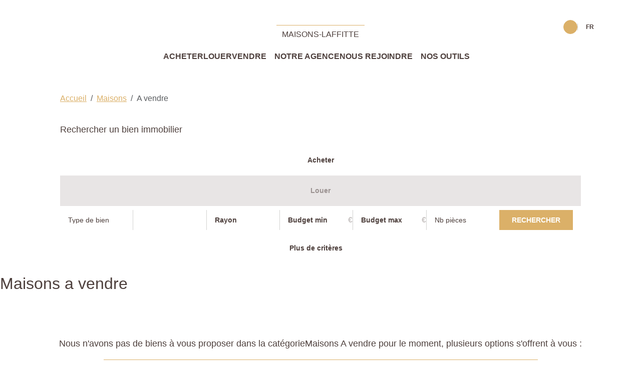

--- FILE ---
content_type: text/html; charset=UTF-8
request_url: https://www.agenceprincipalemaisonslaffitte.com/type_bien/4-40-234/proprietes-de-loisirs.html
body_size: 2329
content:
<!DOCTYPE html>
<html lang="en">
<head>
    <meta charset="utf-8">
    <meta name="viewport" content="width=device-width, initial-scale=1">
    <title></title>
    <style>
        body {
            font-family: "Arial";
        }
    </style>
    <script type="text/javascript">
    window.awsWafCookieDomainList = [];
    window.gokuProps = {
"key":"AQIDAHjcYu/GjX+QlghicBgQ/[base64]",
          "iv":"CgAHfSLyRQAAA5iv",
          "context":"xDl8hUvnKDiJ0lybE+OPHk3eftY8sM7w9WHUmQN4ivvLtihZlFz7agAhRIbsdREnuh/MZ5imWZ5jkh9hUKWdsjC1sF8aVUVB/e/KJdI76tvzI/oSejDX7d6FVw5b4NP2sECJ7xjpgP+u0L/6Q55Wf9hc80nTB74x6ToqgGl9h6apdgoulGLsRU9n6eE3otJjMmyJgVnYYbZdAfnFlsmlsVt8Zq02GAC0Vpg1x80UChynn6c0me+aT/bVYtt/njcKOKyZY+tpsES4/oK5qCSWjgJfLnT7OM+IBTGey8uXMmyzPdlDTiGaq6MN+v0uLtgC4aZhKDBpqwthYZUKp/dMZzxXm0nbXxUyZCDesJ93s/O1DyTiJ0F+sJZREVfss2JTyLB50BKnpPnX4ygvD2B4giMEXy5WrWOou7dsTZQ+LiTvKRKgKRkuLnTp6WHs7VdnKVQBlOlcKPmpf+M7Os8889oZxSdYrrWkkTWZwIy5eX/KE8SKvxNBZ/AVxWnkpHBFP5Rhd4IlcKEoo1uD45n1oA13dpkZj4o1JmgTF7I8WkQQYRHtbsV2pbjgRk35Hascm3E1/ozQGe0iHta/[base64]"
};
    </script>
    <script src="https://7813e45193b3.47e58bb0.eu-west-3.token.awswaf.com/7813e45193b3/28fa1170bc90/1cc501575660/challenge.js"></script>
</head>
<body>
    <div id="challenge-container"></div>
    <script type="text/javascript">
        AwsWafIntegration.saveReferrer();
        AwsWafIntegration.checkForceRefresh().then((forceRefresh) => {
            if (forceRefresh) {
                AwsWafIntegration.forceRefreshToken().then(() => {
                    window.location.reload(true);
                });
            } else {
                AwsWafIntegration.getToken().then(() => {
                    window.location.reload(true);
                });
            }
        });
    </script>
    <noscript>
        <h1>JavaScript is disabled</h1>
        In order to continue, we need to verify that you're not a robot.
        This requires JavaScript. Enable JavaScript and then reload the page.
    </noscript>
</body>
</html>